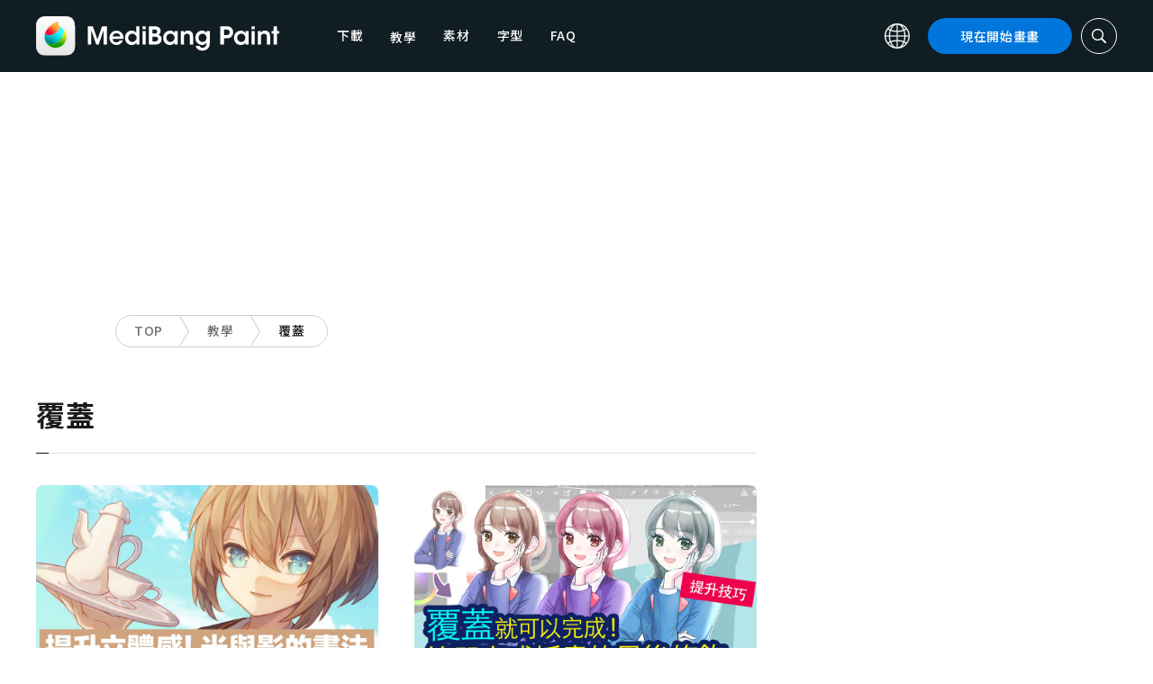

--- FILE ---
content_type: text/html; charset=UTF-8
request_url: https://medibangpaint.com/zh_TW/?use_tag=overlay&tag_limit=-1
body_size: 14853
content:
<!DOCTYPE html>
<!--SNSリンク-->
<html lang="zh-TW">
<head>
<meta charset="UTF-8">
<meta name="apple-mobile-web-app-capable" content="yes">
<meta http-equiv="X-UA-Compatible" content="IE=edge">
<meta name="viewport" content="width=device-width, initial-scale=1, user-scalable=no">
<meta name="twitter:card" content="summary_large_image">
<meta name="twitter:site" content="@MediBangPaint">
<meta name="twitter:creator" content="@MediBangPaint">
<meta name="twitter:title" content="覆蓋 文章列表 | MediBang Paint - 免費插畫・漫畫製作軟體">

<!-- Google Tag Manager -->
<script>(function (w, d, s, l, i) {
            w[l] = w[l] || [];
            w[l].push({
                'gtm.start':
                    new Date().getTime(), event: 'gtm.js'
            });
            var f = d.getElementsByTagName(s)[0],
                j = d.createElement(s), dl = l != 'dataLayer' ? '&l=' + l : '';
            j.async = true;
            j.src =
                'https://www.googletagmanager.com/gtm.js?id=' + i + dl;
            f.parentNode.insertBefore(j, f);
        })(window, document, 'script', 'dataLayer', 'GTM-KP87FXV');</script>
<!-- End Google Tag Manager -->

<!-- favicon -->
<link rel="icon" href="/favicon-v2.ico">
<link rel="apple-touch-icon" href="/apple-touch-icon-v2.png">
<!-- /favicon -->

<!-- All css links from here -->
<link rel="stylesheet" href="https://use.typekit.net/skd7wus.css">
<link rel="stylesheet" href="https://medibangpaint.com/wp-content/themes/medibang/css/aos.css">
<link rel="stylesheet" href="https://medibangpaint.com/wp-content/themes/medibang/css/animations.css">
<link rel="stylesheet" href="https://medibangpaint.com/wp-content/themes/medibang/css/three-dots.css">
<link rel="stylesheet" href="https://medibangpaint.com/wp-content/themes/medibang/plugin/modal/jquery.modal.min.css" />
<link rel="stylesheet" href="https://medibangpaint.com/wp-content/themes/medibang/plugin/KBmodal/KBmodal.css" />
<link rel="stylesheet" href="https://use.fontawesome.com/releases/v5.0.7/css/all.css">
<link rel="stylesheet" href="https://medibangpaint.com/wp-content/themes/medibang/plugin/carousel_owl/assets/owl.carousel.min.css">
<link rel="stylesheet" href="https://medibangpaint.com/wp-content/themes/medibang/plugin/carousel_owl/assets/owl.theme.default.min.css">
<link rel="stylesheet" href="https://medibangpaint.com/wp-content/themes/medibang/plugin/slick/slick.css">
<link rel="stylesheet" href="https://medibangpaint.com/wp-content/themes/medibang/plugin/slick/slick-theme.css">
<link rel="stylesheet" href="https://medibangpaint.com/wp-content/themes/medibang/common.css?20231121">
<meta name='robots' content='index, follow, max-image-preview:large, max-snippet:-1, max-video-preview:-1' />

	<!-- This site is optimized with the Yoast SEO plugin v24.7 - https://yoast.com/wordpress/plugins/seo/ -->
	<title>覆蓋 文章列表 | MediBang Paint - 免費插畫・漫畫製作軟體</title>
	<link rel="canonical" href="https://medibangpaint.com/zh_CN/use_tag/overlay/" />
	<meta property="og:locale" content="zh_TW" />
	<meta property="og:type" content="article" />
	<meta property="og:url" content="https://medibangpaint.com/zh_CN/use_tag/overlay/" />
	<meta property="og:image" content="https://medibangpaint.com/zh_TW/wp-content/uploads/2021/07/4c933207e9c7e83e862ee254bd6b1e98-4-1024x576.jpg" />
	<meta property="og:image:width" content="5020" />
	<meta property="og:image:height" content="3020" />
	<meta property="og:image:type" content="image/png" />
	<meta name="twitter:card" content="summary_large_image" />
	<meta name="twitter:site" content="@MediBangPaint" />
	<script type="application/ld+json" class="yoast-schema-graph">{"@context":"https://schema.org","@graph":[{"@type":"CollectionPage","@id":"https://medibangpaint.com/zh_CN/use_tag/overlay/","url":"https://medibangpaint.com/zh_CN/use_tag/overlay/","name":"覆蓋 の記事一覧 | MediBang Paint - 無料のイラスト・マンガ制作ツール","isPartOf":{"@id":"https://medibangpaint.com/en/#website"},"primaryImageOfPage":{"@id":"https://medibangpaint.com/zh_CN/use_tag/overlay/#primaryimage"},"image":{"@id":"https://medibangpaint.com/zh_CN/use_tag/overlay/#primaryimage"},"thumbnailUrl":"https://medibangpaint.com/wp-content/uploads/2021/07/5a40a6659707a43495223196a83c2a29-3-1-1.jpg","breadcrumb":{"@id":"https://medibangpaint.com/zh_CN/use_tag/overlay/#breadcrumb"},"inLanguage":"zh-TW"},{"@type":"ImageObject","inLanguage":"zh-TW","@id":"https://medibangpaint.com/zh_CN/use_tag/overlay/#primaryimage","url":"https://medibangpaint.com/wp-content/uploads/2021/07/5a40a6659707a43495223196a83c2a29-3-1-1.jpg","contentUrl":"https://medibangpaint.com/wp-content/uploads/2021/07/5a40a6659707a43495223196a83c2a29-3-1-1.jpg","width":1920,"height":1080},{"@type":"BreadcrumbList","@id":"https://medibangpaint.com/zh_CN/use_tag/overlay/#breadcrumb","itemListElement":[{"@type":"ListItem","position":1,"name":"ホーム","item":"https://medibangpaint.com/zh_TW/"},{"@type":"ListItem","position":2,"name":"覆盖"}]},{"@type":"WebSite","@id":"https://medibangpaint.com/en/#website","url":"https://medibangpaint.com/en/","name":"MediBang Paint - 無料のイラスト・マンガ制作ツール","description":"The Official Site of MediBang Paint","potentialAction":[{"@type":"SearchAction","target":{"@type":"EntryPoint","urlTemplate":"https://medibangpaint.com/en/?s={search_term_string}"},"query-input":{"@type":"PropertyValueSpecification","valueRequired":true,"valueName":"search_term_string"}}],"inLanguage":"zh-TW"}]}</script>
	<!-- / Yoast SEO plugin. -->


<link rel="alternate" type="application/rss+xml" title="MediBang Paint - 無料のイラスト・マンガ制作ツール &raquo; 覆蓋 タグ Feed" href="https://medibangpaint.com/zh_TW/use_tag/overlay/feed/" />
<style id='wp-img-auto-sizes-contain-inline-css' type='text/css'>
img:is([sizes=auto i],[sizes^="auto," i]){contain-intrinsic-size:3000px 1500px}
/*# sourceURL=wp-img-auto-sizes-contain-inline-css */
</style>
<style id='wp-emoji-styles-inline-css' type='text/css'>

	img.wp-smiley, img.emoji {
		display: inline !important;
		border: none !important;
		box-shadow: none !important;
		height: 1em !important;
		width: 1em !important;
		margin: 0 0.07em !important;
		vertical-align: -0.1em !important;
		background: none !important;
		padding: 0 !important;
	}
/*# sourceURL=wp-emoji-styles-inline-css */
</style>
<style id='wp-block-library-inline-css' type='text/css'>
:root{--wp-block-synced-color:#7a00df;--wp-block-synced-color--rgb:122,0,223;--wp-bound-block-color:var(--wp-block-synced-color);--wp-editor-canvas-background:#ddd;--wp-admin-theme-color:#007cba;--wp-admin-theme-color--rgb:0,124,186;--wp-admin-theme-color-darker-10:#006ba1;--wp-admin-theme-color-darker-10--rgb:0,107,160.5;--wp-admin-theme-color-darker-20:#005a87;--wp-admin-theme-color-darker-20--rgb:0,90,135;--wp-admin-border-width-focus:2px}@media (min-resolution:192dpi){:root{--wp-admin-border-width-focus:1.5px}}.wp-element-button{cursor:pointer}:root .has-very-light-gray-background-color{background-color:#eee}:root .has-very-dark-gray-background-color{background-color:#313131}:root .has-very-light-gray-color{color:#eee}:root .has-very-dark-gray-color{color:#313131}:root .has-vivid-green-cyan-to-vivid-cyan-blue-gradient-background{background:linear-gradient(135deg,#00d084,#0693e3)}:root .has-purple-crush-gradient-background{background:linear-gradient(135deg,#34e2e4,#4721fb 50%,#ab1dfe)}:root .has-hazy-dawn-gradient-background{background:linear-gradient(135deg,#faaca8,#dad0ec)}:root .has-subdued-olive-gradient-background{background:linear-gradient(135deg,#fafae1,#67a671)}:root .has-atomic-cream-gradient-background{background:linear-gradient(135deg,#fdd79a,#004a59)}:root .has-nightshade-gradient-background{background:linear-gradient(135deg,#330968,#31cdcf)}:root .has-midnight-gradient-background{background:linear-gradient(135deg,#020381,#2874fc)}:root{--wp--preset--font-size--normal:16px;--wp--preset--font-size--huge:42px}.has-regular-font-size{font-size:1em}.has-larger-font-size{font-size:2.625em}.has-normal-font-size{font-size:var(--wp--preset--font-size--normal)}.has-huge-font-size{font-size:var(--wp--preset--font-size--huge)}.has-text-align-center{text-align:center}.has-text-align-left{text-align:left}.has-text-align-right{text-align:right}.has-fit-text{white-space:nowrap!important}#end-resizable-editor-section{display:none}.aligncenter{clear:both}.items-justified-left{justify-content:flex-start}.items-justified-center{justify-content:center}.items-justified-right{justify-content:flex-end}.items-justified-space-between{justify-content:space-between}.screen-reader-text{border:0;clip-path:inset(50%);height:1px;margin:-1px;overflow:hidden;padding:0;position:absolute;width:1px;word-wrap:normal!important}.screen-reader-text:focus{background-color:#ddd;clip-path:none;color:#444;display:block;font-size:1em;height:auto;left:5px;line-height:normal;padding:15px 23px 14px;text-decoration:none;top:5px;width:auto;z-index:100000}html :where(.has-border-color){border-style:solid}html :where([style*=border-top-color]){border-top-style:solid}html :where([style*=border-right-color]){border-right-style:solid}html :where([style*=border-bottom-color]){border-bottom-style:solid}html :where([style*=border-left-color]){border-left-style:solid}html :where([style*=border-width]){border-style:solid}html :where([style*=border-top-width]){border-top-style:solid}html :where([style*=border-right-width]){border-right-style:solid}html :where([style*=border-bottom-width]){border-bottom-style:solid}html :where([style*=border-left-width]){border-left-style:solid}html :where(img[class*=wp-image-]){height:auto;max-width:100%}:where(figure){margin:0 0 1em}html :where(.is-position-sticky){--wp-admin--admin-bar--position-offset:var(--wp-admin--admin-bar--height,0px)}@media screen and (max-width:600px){html :where(.is-position-sticky){--wp-admin--admin-bar--position-offset:0px}}
/*wp_block_styles_on_demand_placeholder:696ab99d1df6f*/
/*# sourceURL=wp-block-library-inline-css */
</style>
<style id='classic-theme-styles-inline-css' type='text/css'>
/*! This file is auto-generated */
.wp-block-button__link{color:#fff;background-color:#32373c;border-radius:9999px;box-shadow:none;text-decoration:none;padding:calc(.667em + 2px) calc(1.333em + 2px);font-size:1.125em}.wp-block-file__button{background:#32373c;color:#fff;text-decoration:none}
/*# sourceURL=/wp-includes/css/classic-themes.min.css */
</style>
<link rel='stylesheet' id='bogo-css' href='https://medibangpaint.com/wp-content/plugins/bogo/includes/css/style.css?ver=20240613' type='text/css' media='all' />
<link rel='stylesheet' id='dnd-upload-cf7-css' href='https://medibangpaint.com/wp-content/plugins/drag-and-drop-multiple-file-upload-contact-form-7/assets/css/dnd-upload-cf7.css?ver=20240613' type='text/css' media='all' />
<link rel='stylesheet' id='contact-form-7-css' href='https://medibangpaint.com/wp-content/plugins/contact-form-7/includes/css/styles.css?ver=20240613' type='text/css' media='all' />
<link rel='stylesheet' id='ez-toc-css' href='https://medibangpaint.com/wp-content/plugins/easy-table-of-contents/assets/css/screen.min.css?ver=20240613' type='text/css' media='all' />
<style id='ez-toc-inline-css' type='text/css'>
div#ez-toc-container .ez-toc-title {font-size: 120%;}div#ez-toc-container .ez-toc-title {font-weight: 500;}div#ez-toc-container ul li {font-size: 95%;}div#ez-toc-container ul li {font-weight: 500;}div#ez-toc-container nav ul ul li {font-size: 90%;}
.ez-toc-container-direction {direction: ltr;}.ez-toc-counter ul{counter-reset: item ;}.ez-toc-counter nav ul li a::before {content: counters(item, '.', decimal) '. ';display: inline-block;counter-increment: item;flex-grow: 0;flex-shrink: 0;margin-right: .2em; float: left; }.ez-toc-widget-direction {direction: ltr;}.ez-toc-widget-container ul{counter-reset: item ;}.ez-toc-widget-container nav ul li a::before {content: counters(item, '.', decimal) '. ';display: inline-block;counter-increment: item;flex-grow: 0;flex-shrink: 0;margin-right: .2em; float: left; }
/*# sourceURL=ez-toc-inline-css */
</style>
<link rel='stylesheet' id='style-css' href='https://medibangpaint.com/wp-content/themes/medibang/style.css?ver=20240613' type='text/css' media='all' />
<link rel='stylesheet' id='cf7cf-style-css' href='https://medibangpaint.com/wp-content/plugins/cf7-conditional-fields/style.css?ver=20240613' type='text/css' media='all' />
<script type="text/javascript" src="https://medibangpaint.com/wp-includes/js/jquery/jquery.min.js?ver=20240613" id="jquery-core-js"></script>
<script type="text/javascript" src="https://medibangpaint.com/wp-includes/js/jquery/jquery-migrate.min.js?ver=20240613" id="jquery-migrate-js"></script>
<link rel="https://api.w.org/" href="https://medibangpaint.com/zh_TW/wp-json/" /><link rel="alternate" title="JSON" type="application/json" href="https://medibangpaint.com/zh_TW/wp-json/wp/v2/use_tag/189" /><link rel="EditURI" type="application/rsd+xml" title="RSD" href="https://medibangpaint.com/xmlrpc.php?rsd" />
<meta name="generator" content="WordPress 6.9" />
<link rel="alternate" hreflang="es-ES" href="https://medibangpaint.com/es/?use_tag=overlay" />
<link rel="alternate" hreflang="fr-FR" href="https://medibangpaint.com/fr/?use_tag=overlay" />
<link rel="alternate" hreflang="ja" href="https://medibangpaint.com/?use_tag=overlay" />
<link rel="alternate" hreflang="ko-KR" href="https://medibangpaint.com/ko/?use_tag=overlay" />
<link rel="alternate" hreflang="pt-PT" href="https://medibangpaint.com/pt/?use_tag=overlay" />
<link rel="alternate" hreflang="ru-RU" href="https://medibangpaint.com/ru/?use_tag=overlay" />
<link rel="alternate" hreflang="zh-CN" href="https://medibangpaint.com/zh_CN/?use_tag=overlay" />
<link rel="alternate" hreflang="zh-TW" href="https://medibangpaint.com/zh_TW/?use_tag=overlay" />
<link rel="alternate" hreflang="en-US" href="https://medibangpaint.com/en/?use_tag=overlay" />
<link rel="icon" href="https://medibangpaint.com/wp-content/uploads/2024/04/cropped-favicon-v3-1-32x32.png" sizes="32x32" />
<link rel="icon" href="https://medibangpaint.com/wp-content/uploads/2024/04/cropped-favicon-v3-1-192x192.png" sizes="192x192" />
<link rel="apple-touch-icon" href="https://medibangpaint.com/wp-content/uploads/2024/04/cropped-favicon-v3-1-180x180.png" />
<meta name="msapplication-TileImage" content="https://medibangpaint.com/wp-content/uploads/2024/04/cropped-favicon-v3-1-270x270.png" />

<!-- ad -->
  <!-- Geniee Wrapper Head Tag -->
<script>
  window.gnshbrequest = window.gnshbrequest || {cmd:[]};
  window.gnshbrequest.cmd.push(function(){
    window.gnshbrequest.registerPassback("1547478");
    window.gnshbrequest.registerPassback("1547540");
    window.gnshbrequest.registerPassback("1547479");
    window.gnshbrequest.registerPassback("1547480");
    window.gnshbrequest.registerPassback("1547481");
    window.gnshbrequest.registerPassback("1547482");
    window.gnshbrequest.registerPassback("1547483");
    window.gnshbrequest.registerPassback("1547484");
    window.gnshbrequest.registerPassback("1547657");
    window.gnshbrequest.registerPassback("1547658");
    window.gnshbrequest.registerPassback("1547659");
    window.gnshbrequest.registerPassback("1547660");
    window.gnshbrequest.registerPassback("1547661");
    window.gnshbrequest.registerPassback("1547662");
    window.gnshbrequest.registerPassback("1547663");
    window.gnshbrequest.registerPassback("1547664");
    window.gnshbrequest.registerPassback("1547665");
    window.gnshbrequest.registerPassback("1547666");
    window.gnshbrequest.registerPassback("1547667");
    window.gnshbrequest.registerPassback("1547548");
    window.gnshbrequest.registerPassback("1547549");
    window.gnshbrequest.registerPassback("1547551");
    window.gnshbrequest.registerPassback("1547552");
    window.gnshbrequest.registerPassback("1547553");
    window.gnshbrequest.registerPassback("1547554");
    window.gnshbrequest.registerPassback("1547555");
    window.gnshbrequest.registerPassback("1547556");
    window.gnshbrequest.registerPassback("1547557");
    window.gnshbrequest.registerPassback("1547558");
    window.gnshbrequest.registerPassback("1547541");
    window.gnshbrequest.registerPassback("1547542");
    window.gnshbrequest.registerPassback("1547543");
    window.gnshbrequest.registerPassback("1547544");
    window.gnshbrequest.registerPassback("1547545");
    window.gnshbrequest.registerPassback("1547559");
    window.gnshbrequest.registerPassback("1547546");
    window.gnshbrequest.forceInternalRequest();
  });
</script>
<script async src="https://cpt.geniee.jp/hb/v1/218482/1135/wrapper.min.js"></script>
  <style type="text/css">
  #fluct-pc-sticky-ad-banner {
    width: 100%;
    height: 90px;
    position: fixed;
    bottom: 0px;
    left: 0px;
    z-index: 2147483646;
    border: 0px;
    background: rgba(40, 40, 40, 0.3);
    opacity: 1;
  }
  
  #fluct-pc-sticky-ad-close-button-banner {
    width: 30px;
    height: 30px;
    background-size: 30px;
    position: absolute;
    top: -30px;
    left: 10px;
    background-repeat: no-repeat;
    background-image: url("[data-uri]");
    }

    .download-banner-box {
      text-align: center;
    }

    .download-banner-box a {
      transition: opacity .2s ease;
    }

    .download-banner-img {
      margin: 0 auto;
    }
  </style>

<!-- ここまで -->


</head>
<body class="" ontouchstart="">
<!-- Google Tag Manager (noscript) -->
<noscript>
    <iframe src="https://www.googletagmanager.com/ns.html?id=GTM-KP87FXV"
            height="0" width="0" style="display:none;visibility:hidden"></iframe>
</noscript>
<!-- End Google Tag Manager (noscript) -->
<!-- ローディング画面 -->
<header id="header" class="l_header header-zh_tw">
  <div class="container container_header">
        <h2 class="siteTitle"><a href="https://medibangpaint.com/zh_TW/" class="globLogo"><img src="https://medibangpaint.com/wp-content/themes/medibang/img/logo.svg" alt="MediBang Paint - 免費插畫・漫畫製作軟體"></a></h2>
        <div class="glob">
      <input id="globNaviCheck" type="checkbox">
      <div class="globNaviBtn"> <span></span> <span></span> <span></span> </div>
      <nav class="globalNavi">
        <div class="globalNaviWrapper">
          <ul class="globalNavilist">
            <li><a href="https://medibangpaint.com/zh_TW/app-download/">下載</a></li>
            <li id="tutorialLink" class="pull-down-link" onclick="pullDownAction()">
              <span class="pull-down-link-text">教學</span>
              <ul class="pull-down-area">
                <li class="pull-down-list">
                  <a class="pull-down-text" href="https://medibangpaint.com/zh_TW/tutorial/"><span>教學</span></a>
                </li>
                <li class="pull-down-list">
                  <a class="pull-down-text" href="https://medibangpaint.com/zh_TW/use/"><span>Lessons</span></a>
                </li>
              </ul>
            </li>
            <li><a href="https://medibangpaint.com/zh_TW/material/">素材</a></li>
            <li><a href="https://medibangpaint.com/zh_TW/cloud-text/">字型</a></li>
            <li><a href="https://medibangpaint.com/zh_TW/faq/">FAQ</a></li>
          </ul>
          <div class="globNaviDevice"> <a href="https://medibangpaint.com/zh_TW/pc/" class="globNaviDevice__item globNaviDevice__mac active">Desktop(Win/Mac)</a> <a href="https://medibangpaint.com/zh_TW/ipad/" class="globNaviDevice__item globNaviDevice__ipad active">iPad</a> <a href="https://medibangpaint.com/zh_TW/iphone/" class="globNaviDevice__item globNaviDevice__iphone active">iPhone</a> <a href="https://medibangpaint.com/zh_TW/android/" class="globNaviDevice__item globNaviDevice__android active">Android</a> </div>
          <div class="gloalNaviMenu">
            <div class="gloalNaviMenu__about">
              <ul>
                <li><a href="https://medibangpaint.com/zh_TW/medibangpaint">MediBang Paint</a></li>
                <li><a href="https://medibangpaint.com/zh_TW/jumppaint/">JUMP PAINT</a></li>
                <li><a href="https://medibangpaint.com/zh_TW/cloud/">雲端</a></li>
                <li><a href="https://medibangpaint.com/zh_TW/team/">團隊創作</a></li>
              </ul>
            </div>
            <div class="gloalNaviMenu__column">
              <ul class="gloalNaviMenu__list">
                <li><a href="https://medibangpaint.com/zh_TW/tutorial/">教學</a></li>
                <li><a href="https://medibangpaint.com/zh_TW/app-download/">下載</a></li>
                <li><a href="https://medibangpaint.com/zh_TW/ipad/releasenote/">版本說明</a></li>
                <li><a href="https://medibangpaint.com/zh_TW/feedback/">意見</a></li>
                <li><a href="https://medibangpaint.com/zh_TW/contact/">諮詢專區</a></li>
              </ul>
              <ul class="gloalNaviMenu__list">
                <li><a href="https://medibang.com/terms/terms" target="_blank">服務條款<i class="external_white_10px"></i></a></li>
                <li><a href="https://medibang.com/terms/privacy" target="_blank">隱私權政策<i class="external_white_10px"></i></a></li>
                <li><a href="https://medibang.com/terms/asct" target="_blank">基於指定商業交易法的顯示<i class="external_white_10px"></i></a></li>
              </ul>
            </div>
            <div class="gloalNaviMenu__other">
              <p>連結</p>
              <ul class="gloalNaviMenu__list">
                <li><a href="https://medibang.com/" target="_blank">ART street<i class="external_white_10px"></i></a></li>
                <li><a href="https://medibangpaint.com/zh_TW/colors/">MediBang Colors</a></li>
                <li><a href="https://medibangpaint.com/zh_TW/manganame/">MangaName</a></li>
                <li><a href="https://mbneppuri.com/" target="_blank">MediBang Neppuri<i class="external_white_10px"></i></a></li>
              </ul>
            </div>
            <div class="gloalNaviMenu__other">
              <p>關於我們</p>
              <div class="gloalNaviMenu__column">
                <ul class="gloalNaviMenu__list">
                  <li><a href="https://medibang.co.jp/" target="_blank">公司介紹</a></li>
                  <li><a href="https://medibang.co.jp/service/product/" target="_blank">業務介紹</a></li>
                  <li><a href="https://medibang.com/press" target="_blank">新聞稿發佈</a></li>
                </ul>
                <ul class="gloalNaviMenu__list">
                  <li><a href="https://recruit.jobcan.jp/medibang/list" target="_blank">徵才資訊</a></li>
                  <li><a href="https://medibang.co.jp/contact/" target="_blank">法人諮詢</a></li>
                </ul>
              </div>
            </div>
            <ul class="gloalNaviSns">
              <li><a href="https://twitter.com/MediBangPaint_e" target="_blank"><img src="https://medibangpaint.com/wp-content/themes/medibang/img/icon_sns_twitter.svg"></a></li>
              <li><a href="https://www.facebook.com/medibangofficial/" target="_blank"><img src="https://medibangpaint.com/wp-content/themes/medibang/img/icon_sns_facebook.svg"></a></li>
              <li><a href="https://www.instagram.com/medibangofficial/" target="_blank"><img src="https://medibangpaint.com/wp-content/themes/medibang/img/icon_sns_instagram.svg"></a></li>
              <li><a href="https://www.youtube.com/channel/UC2MOCqGYfO5ZsuJLshlTsvw" target="_blank"><img src="https://medibangpaint.com/wp-content/themes/medibang/img/icon_sns_youtube.svg"></a></li>
              <li><a href="https://www.tiktok.com/@medibang_official0127" target="_blank"><img src="https://medibangpaint.com/wp-content/themes/medibang/img/icon_sns_tiktok.svg"></a></li>
            </ul>
          </div>
          <div class="globalNaviLang"> <a id="btnLang" class="btnLang"><img src="https://medibangpaint.com/wp-content/themes/medibang/img/icon_global.svg" alt="语言切换图标"><span>繁體中文</span></a> </div>
          <a href="https://medibangpaint.com/zh_TW/app-download/" class="btnTdownload">現在開始畫畫</a> </div>
      </nav>
    </div>
    <a class="btnTsearch"><img src="https://medibangpaint.com/wp-content/themes/medibang/img/icon_search_w.svg" alt="搜索图标"></a> </div>
</header>
<div class="l_header_bottom"><div id="headerSearch" class="headerSearch">
    <div class="container">
      <script async data-cfasync="false" src="https://cse.google.com/cse.js?cx=e6c822327f88c4da9"></script>
      <div class="gcse-searchbox-only"></div>
      <a class="btnTsclose">✕</a>
    </div>
</div></div><!-- articles -->

<div class="headerStatic">
    <ul class="headerStaticInner">
              <li >
          <a href="https://medibangpaint.com/zh_TW/app-download/">下載</a>
        </li>
        <li class="static-pull-down-link">
          <a class="static-nav-link" href="javascript:void(0)" onclick="staticPullDownOpen(event)">教學</a>
          <ul class="static-pull-down-area">
            <li class="static-pull-down-list">
              <a class="static-pull-down-text" href="https://medibangpaint.com/zh_TW/tutorial/"><span>教學</span></a>
            </li>
            <li class="static-active-child static-pull-down-list">
              <a class="static-pull-down-text" href="https://medibangpaint.com/zh_TW/use/"><span>Lessons</span></a>
            </li>
          </ul>
        </li>
        <li >
          <a href="https://medibangpaint.com/zh_TW/material/">素材</a>
        </li>
        <li >
          <a href="https://medibangpaint.com/zh_TW/faq/">FAQ</a>
        </li>
    </ul>
</div>

<div class="l_header_bottom title_part"></div>
<div style='margin:auto;text-align:center;'>
<div data-cptid="1547551" style="display: block; min-width:970px; min-height:250px;"></div>
<script>
window.gnshbrequest.cmd.push(function() {
  window.gnshbrequest.applyPassback("1547551", "[data-cptid='1547551']");
});
</script></div>
<div class="breadcrumb">
	<div class="container">
		<ul class="breadcrumb__list clearfix">
							<li class="breadcrumb__item"><a href="https://medibangpaint.com/zh_TW/">TOP</a></li>
							<li class="breadcrumb__item"><a href="https://medibangpaint.com/zh_TW/use/">教學</a></li>
							<li class="breadcrumb__item"><a href="">覆蓋</a></li>
					</ul>
	</div>
</div><div id="articles" class="l_wrapper">
  <div class="l_main">
    <div class="dividerBottom dividerArticles">
      <div class="heading heading__ja headingUnderline">
        <h2>覆蓋</h2>
      </div>
            <div class="archive clearfix">
                <article class="archive__item">
          <div class="eyecatch"> <a href="https://medibangpaint.com/zh_TW/use/2021/07/how-to-add-light-and-shadow/" class="eyecatch__link">
            <img width="1920" height="1080" src="https://medibangpaint.com/zh_TW/wp-content/uploads/2021/07/4c933207e9c7e83e862ee254bd6b1e98-4-1024x576.jpg" class="attachment-post-thumbnail size-post-thumbnail wp-post-image" alt="" decoding="async" fetchpriority="high"   />            </a> </div>
          <div class="archive__contents">
            <h3 class="heading_secondary"><a href="https://medibangpaint.com/zh_TW/use/2021/07/how-to-add-light-and-shadow/">
              提升立體感！光與影的畫法              </a></h3>
            <div class="meta clearfix">
              <div class="meta_category">
                <ul class="category">
                  <li><a href="https://medibangpaint.com/zh_TW/use_tag/add/">#發光</a></li><li><a href="https://medibangpaint.com/zh_TW/use_tag/light-source/">#光源</a></li><li><a href="https://medibangpaint.com/zh_TW/use_tag/how-to-apply-color/">#顏色的上色方法</a></li><li><a href="https://medibangpaint.com/zh_TW/use_tag/overlay/">#覆蓋</a></li><li><a href="https://medibangpaint.com/zh_TW/use_tag/writer-%e6%98%9f%e7%81%af%e3%82%8c%e3%81%ac/">#作者：星灯れぬ</a></li><li><a href="https://medibangpaint.com/zh_TW/use_tag/adding-shadows/">#陰影的畫法</a></li>                </ul>
                <p class="date">2021.07.24</p>
              </div>
            </div>
          </div>
        </article>
                <article class="archive__item">
          <div class="eyecatch"> <a href="https://medibangpaint.com/zh_TW/use/2021/06/how-to-finish-the-illustration-with-overlay/" class="eyecatch__link">
            <img width="960" height="540" src="https://medibangpaint.com/wp-content/uploads/2022/01/zh_TW-use-202106-cdeb86afbc48513cf601d69a590e5342.jpg" class="attachment-post-thumbnail size-post-thumbnail wp-post-image" alt="" decoding="async" />            </a> </div>
          <div class="archive__contents">
            <h3 class="heading_secondary"><a href="https://medibangpaint.com/zh_TW/use/2021/06/how-to-finish-the-illustration-with-overlay/">
              覆蓋就可以完成！簡單完成插畫的最後修飾              </a></h3>
            <div class="meta clearfix">
              <div class="meta_category">
                <ul class="category">
                  <li><a href="https://medibangpaint.com/zh_TW/use_tag/finishing/">#完稿</a></li><li><a href="https://medibangpaint.com/zh_TW/use_tag/adjusting-color/">#顏色調整</a></li><li><a href="https://medibangpaint.com/zh_TW/use_tag/overlay/">#覆蓋</a></li><li><a href="https://medibangpaint.com/zh_TW/use_tag/writer-amane/">#作者：Amane</a></li><li><a href="https://medibangpaint.com/zh_TW/use_tag/layer-blending/">#圖層混合</a></li><li><a href="https://medibangpaint.com/zh_TW/use_tag/effects/">#效果</a></li><li><a href="https://medibangpaint.com/zh_TW/use_tag/increase-efficiency/">#提升效率</a></li>                </ul>
                <p class="date">2021.06.11</p>
              </div>
            </div>
          </div>
        </article>
              </div>
                </div>
    <div class="dividerBottom dividerFeature">
      <div class="heading headingUnderline">
	<h2>FEATURE<span>特輯</span></h2>
</div>
<div id="featureSlider" class="featureSlider owl-carousel owl-theme">
        	<div class="featureSliderItem">
		<a href="https://medibangpaint.com/zh_TW/feature/mangatutorialforbeginners/"><img src="https://medibangpaint.com/wp-content/uploads/2022/05/bb7a831ebb83eb85780928e56456068f.jpg"></a>
	      <span>“初級漫畫課程”特輯</span>
	</div>
    	<div class="featureSliderItem">
		<a href="https://medibangpaint.com/zh_TW/feature/articlesforbeginners/"><img src="https://medibangpaint.com/wp-content/uploads/2023/04/68a472f78818ff5b5437e39f440205db-1.jpg"></a>
	      <span>“初學者必看文章”專刊</span>
	</div>
    	<div class="featureSliderItem">
		<a href="https://medibangpaint.com/zh_TW/feature/especiallyfaq/"><img src="https://medibangpaint.com/wp-content/uploads/2022/06/1b888dd1a02053371851f0ddae3ce2c6.jpg"></a>
	      <span>“特別常見的問題”專題</span>
	</div>
          	<div class="featureSliderItem">
		<a href="https://medibangpaint.com/zh_TW/feature/medibangnews/"><img src="https://medibangpaint.com/wp-content/uploads/2022/05/239596c279fc3a291685dd06f51e65b1.jpg"></a>
	      <span>MediBang新聞</span>
	</div>
    	<div class="featureSliderItem">
		<a href="https://medibangpaint.com/zh_TW/feature/topics/"><img src="https://medibangpaint.com/wp-content/uploads/2022/05/2ed894762d8cae1a640867a23a62105d.jpg"></a>
	      <span>MediBang 員工推薦主題</span>
	</div>
  </div>
<div class="btnWrapper">
	<a href="https://medibangpaint.com/zh_TW/feature/" class="btnOpen btnWithRightIcon">查看所有特輯</a>
</div>
    </div>
  </div>    <div class="l_sidebar pc">
    <!--SNSリンク-->
<div class="inner">
<aside class="widget widgetAv">
	<div class="sideAvs">
		<div class="sideAvs__item">
			<!-- <div class="sideAvs__area"> -->
              <div style='margin:auto;text-align:center;'>
          <div data-cptid="1547552" style="display: block; min-width:300px; min-height:250px;"></div>
<script>
window.gnshbrequest.cmd.push(function() {
  window.gnshbrequest.applyPassback("1547552", "[data-cptid='1547552']");
});
</script>        </div>
            <!-- </div> -->
		</div>

  
		<div class="sideAvs__item">
			<!-- <div class="sideAvs__area"> -->
              <div style='margin:auto;text-align:center;'>
          <div data-cptid="1547553" style="display: block; min-width:300px; min-height:250px;"></div>
<script>
window.gnshbrequest.cmd.push(function() {
  window.gnshbrequest.applyPassback("1547553", "[data-cptid='1547553']");
});
</script>        </div>
            <!-- </div> -->
		</div>
		<div class="sideAvs__item">
			<!-- <div class="sideAvs__area"> -->
              <div style='margin:auto;text-align:center;'>
          <div data-cptid="1547554" style="display: block; min-width:300px; min-height:250px;"></div>
<script>
window.gnshbrequest.cmd.push(function() {
  window.gnshbrequest.applyPassback("1547554", "[data-cptid='1547554']");
});
</script>        </div>
            <!-- </div> -->
		</div>
	</div>
</aside>

<aside class="widget widget__sns">
	<h2 class="heading_widget">這邊也別忘記確認</h2>
	<div class="widgetSns">
		<!--
    <p class="widgetSns__label">SNS</p>
		<p class="widgetSns__mark"></p>
    -->
		<ul>
              <li><a href="https://twitter.com/MediBangPaint_e" target="_blank"><img src="https://medibangpaint.com/wp-content/themes/medibang/img/icon_sns_twitter.svg"></a></li>
              <li><a href="https://www.facebook.com/medibangofficial/" target="_blank"><img src="https://medibangpaint.com/wp-content/themes/medibang/img/icon_sns_facebook.svg"></a></li>
              <li><a href="https://www.instagram.com/medibangofficial/" target="_blank"><img src="https://medibangpaint.com/wp-content/themes/medibang/img/icon_sns_instagram.svg"></a></li>
              <li><a href="https://www.youtube.com/channel/UC2MOCqGYfO5ZsuJLshlTsvw" target="_blank"><img src="https://medibangpaint.com/wp-content/themes/medibang/img/icon_sns_youtube.svg"></a></li>
              <li><a href="https://www.tiktok.com/@medibang_official0127" target="_blank"><img src="https://medibangpaint.com/wp-content/themes/medibang/img/icon_sns_tiktok.svg"></a></li>
		</ul>
	</div>
</aside>



<aside class="widget widgetAv">
	<!-- <div class="widgetAv__area"> -->
      <div style='margin:auto;text-align:center;'>
      <div data-cptid="1547555" style="display: block; min-width:300px; min-height:250px;"></div>
<script>
window.gnshbrequest.cmd.push(function() {
  window.gnshbrequest.applyPassback("1547555", "[data-cptid='1547555']");
});
</script>    </div>
  <!-- </div> -->
</aside>

<aside class="widget widgetPickup">
	<h2 class="heading_widget"><span class="en">PICK UP</span><span class="ja">精選文章</span></h2>
	<div class="widgetPosts">
		   
		<ul>
						<li>
				<a href="https://medibangpaint.com/zh_TW/use/2021/10/how-to-draw-a-chibi-characters-face/?reset=1">
					<figure class="widgetpost__media"><img width="300" height="169" src="https://medibangpaint.com/wp-content/uploads/2022/01/zh_TW-use-202110-5988b7feff9a4481aee917b1853857f1.jpg" class="attachment-medium size-medium wp-post-image" alt="" decoding="async" loading="lazy" /></figure>
					<div class="widgetpost__txt">
						<p class="date_widget">2021.10.22</p>
						<h3 class="heading_widgetpost">【初學者】可愛型角色臉部的畫法【還有畫眼睛跟頭髮的訣竅】</h3>
					</div>
				</a>				
			</li>
						<li>
				<a href="https://medibangpaint.com/zh_TW/use/2021/08/how-to-work-with-self-made-brushes-in-illustrations/?reset=1">
					<figure class="widgetpost__media"><img width="300" height="169" src="https://medibangpaint.com/wp-content/uploads/2022/01/zh_TW-use-202108-43aa2b01a445261fa9a7120d7a0fbd24.jpg" class="attachment-medium size-medium wp-post-image" alt="" decoding="async" loading="lazy" /></figure>
					<div class="widgetpost__txt">
						<p class="date_widget">2021.08.25</p>
						<h3 class="heading_widgetpost">使用自製筆刷來畫插畫吧！</h3>
					</div>
				</a>				
			</li>
						<li>
				<a href="https://medibangpaint.com/zh_TW/use/2021/07/lightfulwatercolorstyle/?reset=1">
					<figure class="widgetpost__media"><img width="300" height="169" src="https://medibangpaint.com/zh_TW/wp-content/uploads/2021/07/4c933207e9c7e83e862ee254bd6b1e98-3.jpg" class="attachment-medium size-medium wp-post-image" alt="" decoding="async" loading="lazy" /></figure>
					<div class="widgetpost__txt">
						<p class="date_widget">2021.07.15</p>
						<h3 class="heading_widgetpost">充滿光線的水彩風插圖</h3>
					</div>
				</a>				
			</li>
					</ul>
				<a href="https://medibangpaint.com/zh_TW/feature/pickup/" class="widgetPostBtn">查看精選文章一覽</a>
	</div>
</aside>


<aside class="widget widget__download">
  <img src="https://medibangpaint.com/wp-content/themes/medibang/img/logo.svg" class="wigetDownload__logo">
  <h2 class="heading_widgetdownload">現在立刻免費下載</h2>
  <a href="https://medibangpaint.com/zh_TW/app-download/" class="widgetDownloadBtn"><img src="https://medibangpaint.com/wp-content/themes/medibang/img/icon_download_blue.svg">下載MediBang Paint</a>
</aside>


<aside class="widget widget__service">
	<ul class="widgetService">
    <li>
			<a href="https://letspri.com/" target="_blank" class="relatedService widgetRelatedService">
				<img src="https://medibangpaint.com/wp-content/themes/medibang/img/service/letspri.png" class="relatedService__img">
				<p>LetsPri<i class="fas fa-external-link-alt"></i></p>
			</a>
		</li>
		<li>
			<a href="https://medibang.com" target="_blank" class="relatedService widgetRelatedService">
				<img src="https://medibangpaint.com/wp-content/themes/medibang/img/service/artstreet.png?ver-1" class="relatedService__img">
				<p>ART street<i class="fas fa-external-link-alt"></i></p>
			</a>
		</li>
		<li>
			<a href="https://medibangpaint.com/zh_TW/colors/" class="relatedService widgetRelatedService">
				<img src="https://medibangpaint.com/wp-content/themes/medibang/img/service/manganame-en.png" class="relatedService__img">
				<p>MediBang Colors</p>
			</a>
		</li>
		<li>
			<a href="https://medibangpaint.com/zh_TW/manganame/" class="relatedService widgetRelatedService">
				<img src="https://medibangpaint.com/wp-content/themes/medibang/img/service/menbameri-en.png" class="relatedService__img">
				<p>MangaName</p>
			</a>
		</li>
    <li>
			<a href="https://mbneppuri.com/" target="_blank" class="relatedService widgetRelatedService">
				<img src="https://medibangpaint.com/wp-content/themes/medibang/img/service/mb-neppuri.png" class="relatedService__img">
				<p>MediBang Neppuri<i class="fas fa-external-link-alt"></i></p>
			</a>
		</li>
	</ul>
</aside>
</div>
  </div>
  </div>
<!-- articles -->
<!--SNSリンク-->

<div class="l_footer_top" style="display: none;">
  <div class="globLang"> <a class="globLangClose"><img
        src="https://medibangpaint.com/wp-content/themes/medibang/img/icon_global.svg"><span>繁體中文</span><i></i></a>
    <div class="globLangInfo">
      <!--<p class="globLangDesc">言語選択</p>-->
      <ul class="globLangList">
        <ul class="bogo-language-switcher list-view"><li class="en-US en first"><span class="bogo-language-name"><a rel="alternate" hreflang="en-US" href="https://medibangpaint.com/en/?use_tag=overlay" title="英文">English</a></span></li>
<li class="es-ES es"><span class="bogo-language-name"><a rel="alternate" hreflang="es-ES" href="https://medibangpaint.com/es/?use_tag=overlay" title="西班牙文">Español</a></span></li>
<li class="fr-FR fr"><span class="bogo-language-name"><a rel="alternate" hreflang="fr-FR" href="https://medibangpaint.com/fr/?use_tag=overlay" title="法文">Français</a></span></li>
<li class="ja"><span class="bogo-language-name"><a rel="alternate" hreflang="ja" href="https://medibangpaint.com/?use_tag=overlay" title="日文">日本語</a></span></li>
<li class="ko-KR ko"><span class="bogo-language-name"><a rel="alternate" hreflang="ko-KR" href="https://medibangpaint.com/ko/?use_tag=overlay" title="韓文">한국어</a></span></li>
<li class="pt-PT pt"><span class="bogo-language-name"><a rel="alternate" hreflang="pt-PT" href="https://medibangpaint.com/pt/?use_tag=overlay" title="葡萄牙文">Português</a></span></li>
<li class="ru-RU ru"><span class="bogo-language-name"><a rel="alternate" hreflang="ru-RU" href="https://medibangpaint.com/ru/?use_tag=overlay" title="俄文">Русский</a></span></li>
<li class="zh-CN zh_CN"><span class="bogo-language-name"><a rel="alternate" hreflang="zh-CN" href="https://medibangpaint.com/zh_CN/?use_tag=overlay" title="中文 (中國)">简体中文</a></span></li>
<li class="zh-TW zh_TW current last"><span class="bogo-language-name"><a rel="alternate" hreflang="zh-TW" href="https://medibangpaint.com/zh_TW/?use_tag=overlay" title="中文 (台灣)" class="current" aria-current="page">繁體中文</a></span></li>
</ul>      </ul>
    </div>
  </div>
</div>
<div class="l_footer_top">
  <div class="dividerAv">
    <div class="container">
      <!-- <div class="ftav__area"> -->
            <div class="footer_ads"
        style='margin:auto;box-sizing:border-box;width:100%;max-height:250px;display:flex;justify-content:space-around;flex-wrap:wrap;'>
        <div data-cptid="1547557" style="display: block; min-width:300px; min-height:250px;"></div>
<script>
window.gnshbrequest.cmd.push(function() {
  window.gnshbrequest.applyPassback("1547557", "[data-cptid='1547557']");
});
</script>        <div data-cptid="1547558" style="display: block; min-width:300px; min-height:250px;"></div>
<script>
window.gnshbrequest.cmd.push(function() {
  window.gnshbrequest.applyPassback("1547558", "[data-cptid='1547558']");
});
</script>      </div>
            <!-- </div> -->
    </div>
  </div>

    <div class="dividerTokten">
    <div class="tokenLogo"><img src="https://medibangpaint.com/wp-content/themes/medibang/img/logo_premium_W.svg"></div>
    <div class="container">
            <p class="toktenDesc">讓你的創作更有特色</p>
      <h2 class="heading_tokten"><img src="https://medibangpaint.com/wp-content/themes/medibang/img/logo_ttl.svg"></h2>
      <p class="toktenText">MediBang Paint全新服務，<br class="sp">MediBang Premium登場！<br>專用筆刷、素材無限使用、<br class="sp">MediBang
        Paint全功能開放等，<br class="sp">我們準備了幫助創作的多樣特典。</p>
            <div class="btnWrapper"> <a href="https://medibang.com/medibangPremium/" target="_blank"
          class="btnTokten">關於特典<i class="fas fa-external-link-alt"></i></a> </div>
    </div>
  </div>
  
    <div class="dividerOsusume">
    <div class="container">
      <div class="osusufunc">
        <div class="heading__sm headingUnderline">
          <h2>推薦的功能</h2>
        </div>
        <ul class="osusumeList">
          <li class="osusumeItem">
            <div class="osusumeEyecatch"> <img
                src="https://medibangpaint.com/wp-content/themes/medibang/img/osusume_cloud-zh_TW.jpg"
                class="osusumeEyecatch__img"> </div>
            <div class="osusumeInfo">
              <h3>雲端</h3>
                            <p>介紹MediBang Paint可以使用的雲端功能。</p>
                          </div>
            <div class="osusumeBtn"> <a href="https://medibangpaint.com/zh_TW/cloud/"
                class="btnDetail">查看更多<i class="fas fa-chevron-right"></i></a> </div>
          </li>
          <li class="osusumeItem">
            <div class="osusumeEyecatch"> <img src="https://medibangpaint.com/wp-content/themes/medibang/img/osusume_team.jpg"
                class="osusumeEyecatch__img"> </div>
            <div class="osusumeInfo">
              <h3>團隊創作</h3>
                            <p>介紹使用MediBang Paint與漫畫分鏡的團隊製作相關具體例子。</p>
                          </div>
            <div class="osusumeBtn"> <a href="https://medibangpaint.com/zh_TW/team/"
                class="btnDetail">查看更多<i class="fas fa-chevron-right"></i></a> </div>
          </li>
        </ul>
      </div>
      <div class="osusuApp">
        <div class="heading__sm headingUnderline">
          <h2>MediBang推薦應用程式</h2>
        </div>
        <ul class="osusumeList">
          <li class="osusumeItem">
            <div class="osusumeEyecatch"> <img
                src="https://medibangpaint.com/wp-content/themes/medibang/img/osusume_paint-zh_TW.jpg"
                class="osusumeEyecatch__img"> </div>
            <div class="osusumeInfo">
              <h3>JUMP PAINT</h3>
                            <p>介紹JUMP官方漫畫製作軟體・應用程式『JUMP PAINT』。</p>
                          </div>
            <div class="osusumeBtn"> <a href="https://medibangpaint.com/zh_TW/jumppaint/"
                class="btnDetail">查看更多<i class="fas fa-chevron-right"></i></a> </div>
          </li>
        </ul>
      </div>
    </div>
  </div>
    <div
    class="dividerRelatedService ">
    <div class="container">
      <div class="heading__sm headingUnderline">
        <h2>連結</h2>
      </div>
      <ul class="footerService">
        <li>
          <a href="https://medibang.com" target="_blank" class="relatedService footerRelatedService">
            <img src="https://medibangpaint.com/wp-content/themes/medibang/img/service/artstreet.png?ver-1"
              class="relatedService__img">
            <p>ART street<i class="fas fa-external-link-alt"></i></p>
          </a>
        </li>
        <li>
          <a href="https://medibangpaint.com/zh_TW/colors/" class="relatedService footerRelatedService"> <img
              src="https://medibangpaint.com/wp-content/themes/medibang/img/service/manganame-en.png"
              class="relatedService__img" alt="">
            <p>MediBang Colors</p>
          </a>
        </li>
        <li>
          <a href="https://medibangpaint.com/zh_TW/manganame/" class="relatedService footerRelatedService"> <img
              src="https://medibangpaint.com/wp-content/themes/medibang/img/service/menbameri-en.png"
              class="relatedService__img" alt="">
            <p>MangaName</p>
          </a>
        </li>
                <li>
          <a href="https://letspri.com/" target="_blank" class="relatedService footerRelatedService">
            <img src="https://medibangpaint.com/wp-content/themes/medibang/img/service/letspri.png"
              class="relatedService__img" alt="">
            <p>LetsPri<i class="fas fa-external-link-alt"></i></p>
          </a>
        </li>
      </ul>
    </div>
  </div>
</div>

<div class="overlay-ad-area">
    <div data-cptid="1547559" style="display: block;  "></div>
<script>
window.gnshbrequest.cmd.push(function() {
  window.gnshbrequest.applyPassback("1547559", "[data-cptid='1547559']");
});
</script>  <div data-cptid="1552740" style="display: block;  "></div>
<script>
window.gnshbrequest.cmd.push(function() {
  window.gnshbrequest.applyThirdPartyTag("1552740", "[data-cptid='1552740']");
});
</script>  </div>


<footer id="l_footer" class="l_footer">
  <div
    class="footer">
    <div class="container">
      <nav class="footer__nav">
        <div class="footer__about">
          <ul>
            <li><a href="https://medibangpaint.com/zh_TW/medibangpaint">MediBang Paint</a></li>
            <li><a href="https://letspri.com/">LetsPri</a></li>
            <li><a href="https://medibangpaint.com/zh_TW/jumppaint/">JUMP PAINT</a></li>
            <li><a href="https://medibangpaint.com/zh_TW/cloud/">雲端</a></li>
            <li><a href="https://medibangpaint.com/zh_TW/team/">團隊創作</a></li>
          </ul>
        </div>
        <div class="footer_main">
          <div class="footer__pages">
            <ul class="fmenu">
              <li><a href="https://medibangpaint.com/zh_TW/tutorial/">教學</a></li>
              <li><a href="https://medibangpaint.com/zh_TW/app-download/">下載</a></li>
              <li><a href="https://medibangpaint.com/zh_TW/pc/releasenote/">版本說明</a></li>
              <li><a href="https://medibangpaint.com/zh_TW/feedback/">意見</a></li>
              <li><a href="https://medibangpaint.com/zh_TW/contact/">諮詢專區</a></li>
            </ul>
          </div>
          <div class="fmenu__policy">
            <ul class="fmenu">
              <li><a href="https://medibang.com/terms/terms" target="_blank">服務條款<i
                    class="external_black_12px"></i></a></li>
              <li><a href="https://medibang.com/terms/privacy" target="_blank">隱私權政策<i
                    class="external_black_12px"></i></a></li>
              <li><a href="https://medibang.com/terms/asct" target="_blank">基於指定商業交易法的顯示<i
                    class="external_black_12px"></i></a></li>
            </ul>
          </div>
        </div>
        <div class="footer__other footer__service">
          <p>連結</p>
          <ul class="fmenu">
            <li><a href="https://medibang.com/" target="_blank">ART street<i class="external_black_12px"></i></a></li>
            <li><a href="https://medibangpaint.com/zh_TW/colors/">MediBang Colors</a></li>
            <li><a href="https://medibangpaint.com/zh_TW/manganame/">MangaName</a></li>
            <li><a href="https://mbneppuri.com/" target="_blank">MediBang Neppuri<i
                  class="external_black_12px"></i></a></li>
          </ul>
        </div>
        <div class="footer__other footer__company">
          <p>關於我們</p>
          <ul class="fmenu">
            <li><a href="https://medibang.co.jp/" target="_blank">公司介紹</a></li>
            <li><a href="https://medibang.co.jp/service/product/" target="_blank">業務介紹</a></li>
            <li><a href="https://medibang.com/press" target="_blank">新聞稿發佈</a></li>
            <li><a href="https://recruit.jobcan.jp/medibang/list" target="_blank">徵才資訊</a></li>
            <li><a href="https://medibang.co.jp/contact/" target="_blank">法人諮詢</a>
            </li>
          </ul>
        </div>
      </nav>
      <div class="footer__info">
        <div class="footerSns">
          <p class="footerSns__txt">FOLLOW US</p>
          <span class="footerSns__minus"></span>
          <ul>
            <li><a href="https://twitter.com/MediBangPaint_e" target="_blank"><img
                  src="https://medibangpaint.com/wp-content/themes/medibang/img/icon_sns_twitter.svg"></a></li>
            <li><a href="https://www.facebook.com/medibangofficial/" target="_blank"><img
                  src="https://medibangpaint.com/wp-content/themes/medibang/img/icon_sns_facebook.svg"></a></li>
            <li><a href="https://www.instagram.com/medibangofficial/" target="_blank"><img
                  src="https://medibangpaint.com/wp-content/themes/medibang/img/icon_sns_instagram.svg"></a></li>
            <li><a href="https://www.youtube.com/channel/UC2MOCqGYfO5ZsuJLshlTsvw" target="_blank"><img
                  src="https://medibangpaint.com/wp-content/themes/medibang/img/icon_sns_youtube.svg"></a></li>
            <li><a href="https://www.tiktok.com/@medibang_official0127" target="_blank"><img
                  src="https://medibangpaint.com/wp-content/themes/medibang/img/icon_sns_tiktok.svg"></a></li>
          </ul>
        </div>
        <div class="footerDevice">
          <ul>
            <li><a href="https://medibangpaint.com/zh_TW/pc/">Win/Mac</a></li>
            <li><a href="https://medibangpaint.com/zh_TW/ipad/">iPad</a></li>
            <li><a href="https://medibangpaint.com/zh_TW/iphone/">iPhone</a></li>
            <li><a href="https://medibangpaint.com/zh_TW/android/">Android</a></li>
          </ul>
        </div>
        <div class="footeLang"> <a id="btnfLang" class="footerLangBtn"><img
              src="https://medibangpaint.com/wp-content/themes/medibang/img/icon_global_black.svg">繁體中文</a>
        </div>
      </div>
    </div>
  </div>
  <div
    class="copyright">
    <p>2026 &copy; MediBang Inc.</p>
  </div>
</footer>
<!--<div id="loading"><div class="dot-pulse"></div></div>-->
<script type="text/javascript" src="https://medibangpaint.com/wp-content/themes/medibang/js/jquery-1.11.1.min.js"></script>
<script type="text/javascript" src="https://medibangpaint.com/wp-content/themes/medibang/js/aos.js"></script>
<script type="text/javascript" src="https://medibangpaint.com/wp-content/themes/medibang/js/css3-animate-it.js"></script>
<script type="text/javascript" src="https://medibangpaint.com/wp-content/themes/medibang/js/loader.min.js"></script>
<script type="text/javascript" src="https://medibangpaint.com/wp-content/themes/medibang/plugin/modal/jquery.modal.min.js">
</script>
<!--<script type="text/javascript" src="https://medibangpaint.com/wp-content/themes/medibang/plugin/KBmodal/KBmodal.js"></script> -->
<script type="text/javascript"
  src="https://medibangpaint.com/wp-content/themes/medibang/plugin/carousel_owl/owl.carousel.min.js"></script>
<script type="text/javascript"
  src="https://medibangpaint.com/wp-content/themes/medibang/plugin/carousel_owl/owl.carousel.custom.js"></script>
<script type="text/javascript" src="https://medibangpaint.com/wp-content/themes/medibang/plugin/slick/slick.js"></script>
<script type="text/javascript" src="https://medibangpaint.com/wp-content/themes/medibang/js/common.js?20231109"></script>
<script type="text/javascript" src="https://medibangpaint.com/wp-content/themes/medibang/js/sidefix_page.js"></script>
<script src="https://cpt.geniee.jp/hb/v1/218482/1135/instbody.min.js"></script>
<script type="speculationrules">
{"prefetch":[{"source":"document","where":{"and":[{"href_matches":"/zh_TW/*"},{"not":{"href_matches":["/wp-*.php","/wp-admin/*","/wp-content/uploads/*","/wp-content/*","/wp-content/plugins/*","/wp-content/themes/medibang/*","/zh_TW/*\\?(.+)"]}},{"not":{"selector_matches":"a[rel~=\"nofollow\"]"}},{"not":{"selector_matches":".no-prefetch, .no-prefetch a"}}]},"eagerness":"conservative"}]}
</script>
		<script type="text/javascript">
			document.addEventListener("DOMContentLoaded", function() {
				if ( ! document.cookie.includes("wpcf7_guest_user_id")) {
					document.cookie = "wpcf7_guest_user_id=" + crypto.randomUUID() + "; path=/; max-age=" + (12 * 3600) + "; samesite=Lax";
				}
			});
		</script>
		<!-- User Insight PCDF Code Start : userlocal.jp -->
<script type="text/javascript">
var _uic = _uic ||{}; var _uih = _uih ||{};_uih['id'] = 55284;
_uih['lg_id'] = '';
_uih['fb_id'] = '';
_uih['tw_id'] = '';
_uih['uigr_1'] = ''; _uih['uigr_2'] = ''; _uih['uigr_3'] = ''; _uih['uigr_4'] = ''; _uih['uigr_5'] = '';
_uih['uigr_6'] = ''; _uih['uigr_7'] = ''; _uih['uigr_8'] = ''; _uih['uigr_9'] = ''; _uih['uigr_10'] = '';
_uic['uls'] = 1;



/* DO NOT ALTER BELOW THIS LINE */
/* WITH FIRST PARTY COOKIE */
(function() {
var bi = document.createElement('script');bi.type = 'text/javascript'; bi.async = true;
bi.src = '//cs.nakanohito.jp/b3/bi.js';
var s = document.getElementsByTagName('script')[0];s.parentNode.insertBefore(bi, s);
})();
</script>
<!-- User Insight PCDF Code End : userlocal.jp --><script type="text/javascript" src="https://medibangpaint.com/wp-includes/js/dist/hooks.min.js?ver=20240613" id="wp-hooks-js"></script>
<script type="text/javascript" src="https://medibangpaint.com/wp-includes/js/dist/i18n.min.js?ver=20240613" id="wp-i18n-js"></script>
<script type="text/javascript" id="wp-i18n-js-after">
/* <![CDATA[ */
wp.i18n.setLocaleData( { 'text direction\u0004ltr': [ 'ltr' ] } );
//# sourceURL=wp-i18n-js-after
/* ]]> */
</script>
<script type="text/javascript" src="https://medibangpaint.com/wp-content/plugins/contact-form-7/includes/swv/js/index.js?ver=20240613" id="swv-js"></script>
<script type="text/javascript" id="contact-form-7-js-translations">
/* <![CDATA[ */
( function( domain, translations ) {
	var localeData = translations.locale_data[ domain ] || translations.locale_data.messages;
	localeData[""].domain = domain;
	wp.i18n.setLocaleData( localeData, domain );
} )( "contact-form-7", {"translation-revision-date":"2025-02-18 10:08:30+0000","generator":"GlotPress\/4.0.1","domain":"messages","locale_data":{"messages":{"":{"domain":"messages","plural-forms":"nplurals=1; plural=0;","lang":"zh_TW"},"This contact form is placed in the wrong place.":["\u9019\u4efd\u806f\u7d61\u8868\u55ae\u653e\u5728\u932f\u8aa4\u7684\u4f4d\u7f6e\u3002"],"Error:":["\u932f\u8aa4:"]}},"comment":{"reference":"includes\/js\/index.js"}} );
//# sourceURL=contact-form-7-js-translations
/* ]]> */
</script>
<script type="text/javascript" id="contact-form-7-js-before">
/* <![CDATA[ */
var wpcf7 = {
    "api": {
        "root": "https:\/\/medibangpaint.com\/zh_TW\/wp-json\/",
        "namespace": "contact-form-7\/v1"
    }
};
//# sourceURL=contact-form-7-js-before
/* ]]> */
</script>
<script type="text/javascript" src="https://medibangpaint.com/wp-content/plugins/contact-form-7/includes/js/index.js?ver=20240613" id="contact-form-7-js"></script>
<script type="text/javascript" id="codedropz-uploader-js-extra">
/* <![CDATA[ */
var dnd_cf7_uploader = {"ajax_url":"https://medibangpaint.com/wp-admin/admin-ajax.php","ajax_nonce":"0e2d7b64cd","drag_n_drop_upload":{"tag":"h3","text":"\u8acb\u5c07\u6a94\u6848\u62d6\u653e\u81f3\u9019\u88e1","or_separator":"\u6216","browse":"\u700f\u89bd\u6a94\u6848","server_max_error":"\u4e0a\u50b3\u7684\u6a94\u6848\u5927\u5c0f\u8d85\u904e\u9019\u53f0\u4f3a\u670d\u5668\u7684\u4e0a\u50b3\u5927\u5c0f\u4e0a\u9650","large_file":"\u4e0a\u50b3\u7684\u6a94\u6848\u5927\u5c0f\u8d85\u904e\u4e0a\u9650","inavalid_type":"\u7cfb\u7d71\u4e0d\u63a5\u53d7\u4e0a\u50b3\u6a94\u6848\u7684\u6a94\u6848\u985e\u578b","max_file_limit":"\u6ce8\u610f\u4e8b\u9805: \u67d0\u4e9b\u6a94\u6848\u7121\u6cd5\u4e0a\u50b3 (\u50c5\u5141\u8a31\u4e0a\u50b3 %count% \u500b\u6a94\u6848)","required":"\u9019\u662f\u5fc5\u586b\u6b04\u4f4d","delete":{"text":"\u522a\u9664","title":"\u79fb\u9664"}},"dnd_text_counter":"/","disable_btn":""};
//# sourceURL=codedropz-uploader-js-extra
/* ]]> */
</script>
<script type="text/javascript" src="https://medibangpaint.com/wp-content/plugins/drag-and-drop-multiple-file-upload-contact-form-7/assets/js/codedropz-uploader-min.js?ver=20240613" id="codedropz-uploader-js"></script>
<script type="text/javascript" id="wpcf7cf-scripts-js-extra">
/* <![CDATA[ */
var wpcf7cf_global_settings = {"ajaxurl":"https://medibangpaint.com/wp-admin/admin-ajax.php"};
//# sourceURL=wpcf7cf-scripts-js-extra
/* ]]> */
</script>
<script type="text/javascript" src="https://medibangpaint.com/wp-content/plugins/cf7-conditional-fields/js/scripts.js?ver=20240613" id="wpcf7cf-scripts-js"></script>
<script id="wp-emoji-settings" type="application/json">
{"baseUrl":"https://s.w.org/images/core/emoji/17.0.2/72x72/","ext":".png","svgUrl":"https://s.w.org/images/core/emoji/17.0.2/svg/","svgExt":".svg","source":{"concatemoji":"https://medibangpaint.com/wp-includes/js/wp-emoji-release.min.js?ver=20240613"}}
</script>
<script type="module">
/* <![CDATA[ */
/*! This file is auto-generated */
const a=JSON.parse(document.getElementById("wp-emoji-settings").textContent),o=(window._wpemojiSettings=a,"wpEmojiSettingsSupports"),s=["flag","emoji"];function i(e){try{var t={supportTests:e,timestamp:(new Date).valueOf()};sessionStorage.setItem(o,JSON.stringify(t))}catch(e){}}function c(e,t,n){e.clearRect(0,0,e.canvas.width,e.canvas.height),e.fillText(t,0,0);t=new Uint32Array(e.getImageData(0,0,e.canvas.width,e.canvas.height).data);e.clearRect(0,0,e.canvas.width,e.canvas.height),e.fillText(n,0,0);const a=new Uint32Array(e.getImageData(0,0,e.canvas.width,e.canvas.height).data);return t.every((e,t)=>e===a[t])}function p(e,t){e.clearRect(0,0,e.canvas.width,e.canvas.height),e.fillText(t,0,0);var n=e.getImageData(16,16,1,1);for(let e=0;e<n.data.length;e++)if(0!==n.data[e])return!1;return!0}function u(e,t,n,a){switch(t){case"flag":return n(e,"\ud83c\udff3\ufe0f\u200d\u26a7\ufe0f","\ud83c\udff3\ufe0f\u200b\u26a7\ufe0f")?!1:!n(e,"\ud83c\udde8\ud83c\uddf6","\ud83c\udde8\u200b\ud83c\uddf6")&&!n(e,"\ud83c\udff4\udb40\udc67\udb40\udc62\udb40\udc65\udb40\udc6e\udb40\udc67\udb40\udc7f","\ud83c\udff4\u200b\udb40\udc67\u200b\udb40\udc62\u200b\udb40\udc65\u200b\udb40\udc6e\u200b\udb40\udc67\u200b\udb40\udc7f");case"emoji":return!a(e,"\ud83e\u1fac8")}return!1}function f(e,t,n,a){let r;const o=(r="undefined"!=typeof WorkerGlobalScope&&self instanceof WorkerGlobalScope?new OffscreenCanvas(300,150):document.createElement("canvas")).getContext("2d",{willReadFrequently:!0}),s=(o.textBaseline="top",o.font="600 32px Arial",{});return e.forEach(e=>{s[e]=t(o,e,n,a)}),s}function r(e){var t=document.createElement("script");t.src=e,t.defer=!0,document.head.appendChild(t)}a.supports={everything:!0,everythingExceptFlag:!0},new Promise(t=>{let n=function(){try{var e=JSON.parse(sessionStorage.getItem(o));if("object"==typeof e&&"number"==typeof e.timestamp&&(new Date).valueOf()<e.timestamp+604800&&"object"==typeof e.supportTests)return e.supportTests}catch(e){}return null}();if(!n){if("undefined"!=typeof Worker&&"undefined"!=typeof OffscreenCanvas&&"undefined"!=typeof URL&&URL.createObjectURL&&"undefined"!=typeof Blob)try{var e="postMessage("+f.toString()+"("+[JSON.stringify(s),u.toString(),c.toString(),p.toString()].join(",")+"));",a=new Blob([e],{type:"text/javascript"});const r=new Worker(URL.createObjectURL(a),{name:"wpTestEmojiSupports"});return void(r.onmessage=e=>{i(n=e.data),r.terminate(),t(n)})}catch(e){}i(n=f(s,u,c,p))}t(n)}).then(e=>{for(const n in e)a.supports[n]=e[n],a.supports.everything=a.supports.everything&&a.supports[n],"flag"!==n&&(a.supports.everythingExceptFlag=a.supports.everythingExceptFlag&&a.supports[n]);var t;a.supports.everythingExceptFlag=a.supports.everythingExceptFlag&&!a.supports.flag,a.supports.everything||((t=a.source||{}).concatemoji?r(t.concatemoji):t.wpemoji&&t.twemoji&&(r(t.twemoji),r(t.wpemoji)))});
//# sourceURL=https://medibangpaint.com/wp-includes/js/wp-emoji-loader.min.js
/* ]]> */
</script>
<script defer src="https://static.cloudflareinsights.com/beacon.min.js/vcd15cbe7772f49c399c6a5babf22c1241717689176015" integrity="sha512-ZpsOmlRQV6y907TI0dKBHq9Md29nnaEIPlkf84rnaERnq6zvWvPUqr2ft8M1aS28oN72PdrCzSjY4U6VaAw1EQ==" data-cf-beacon='{"version":"2024.11.0","token":"443a69dd0def440284ec2a3409f1aaed","r":1,"server_timing":{"name":{"cfCacheStatus":true,"cfEdge":true,"cfExtPri":true,"cfL4":true,"cfOrigin":true,"cfSpeedBrain":true},"location_startswith":null}}' crossorigin="anonymous"></script>
</body>

</html>

--- FILE ---
content_type: application/javascript; charset=utf-8
request_url: https://fundingchoicesmessages.google.com/f/AGSKWxXjiMkEtmjmTJcvuk3TfkXnNc9VNLpix5Jy-eNftdKNpFNNSBnHyqEyyBQoLyOaHlR4d19Fo_mPndScfWPsfavJ2fvUnjqZwx1otHZ4RU51bxgAVV7OPTxGSLrVQ6rlWZb-PpgnPoKI65tNJmbgLK1mLtZWZTqMk5OKv-F9MEISXFvBc50TKIZpjBn0/__top_ad./ad-serve?/topads3./150x600_/google-ad-
body_size: -1292
content:
window['6f0ce665-cc20-4c8e-98bc-b67e0d8b60d9'] = true;